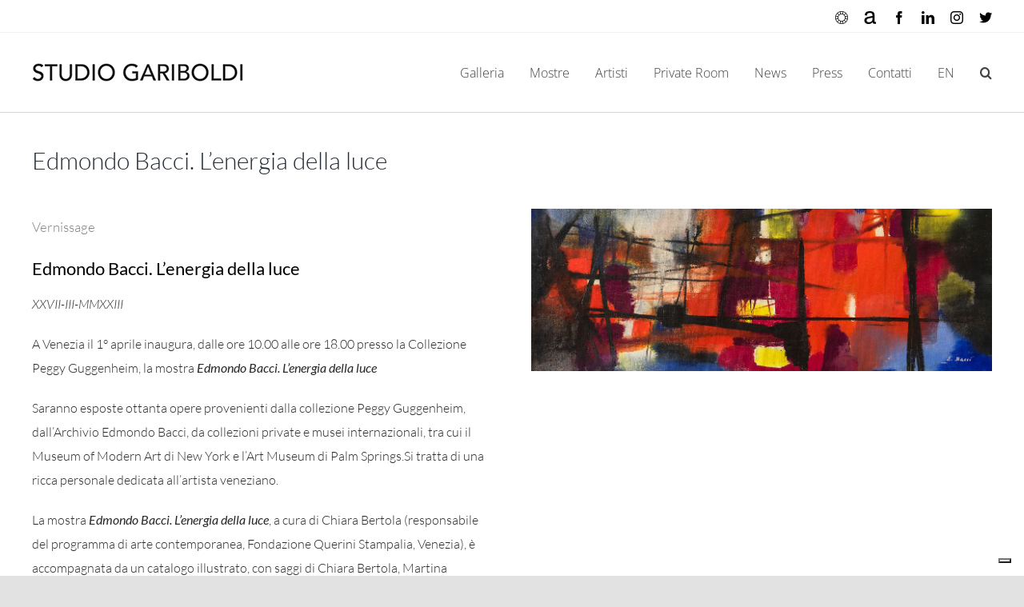

--- FILE ---
content_type: text/html; charset=UTF-8
request_url: https://studiogariboldi.com/news/edmondo-bacci-lenergia-della-luce/
body_size: 15988
content:
<!DOCTYPE html>
<html class="avada-html-layout-wide avada-html-header-position-top avada-is-100-percent-template" lang="it-IT" prefix="og: http://ogp.me/ns# fb: http://ogp.me/ns/fb#">
<head>
	<meta http-equiv="X-UA-Compatible" content="IE=edge" />
	<meta http-equiv="Content-Type" content="text/html; charset=utf-8"/>
	<meta name="viewport" content="width=device-width, initial-scale=1" />
				<script type="text/javascript" class="_iub_cs_skip">
				var _iub = _iub || {};
				_iub.csConfiguration = _iub.csConfiguration || {};
				_iub.csConfiguration.siteId = "1170330";
				_iub.csConfiguration.cookiePolicyId = "52319764";
			</script>
			<script class="_iub_cs_skip" src="https://cs.iubenda.com/autoblocking/1170330.js"></script>
			<meta name='robots' content='index, follow, max-image-preview:large, max-snippet:-1, max-video-preview:-1' />

	<!-- This site is optimized with the Yoast SEO plugin v26.8 - https://yoast.com/product/yoast-seo-wordpress/ -->
	<title>Edmondo Bacci. L&#039;energia della luce | Galleria d&#039;arte Studio Gariboldi</title>
	<link rel="canonical" href="https://studiogariboldi.com/news/edmondo-bacci-lenergia-della-luce/" />
	<meta property="og:locale" content="it_IT" />
	<meta property="og:type" content="article" />
	<meta property="og:title" content="Edmondo Bacci. L&#039;energia della luce | Galleria d&#039;arte Studio Gariboldi" />
	<meta property="og:url" content="https://studiogariboldi.com/news/edmondo-bacci-lenergia-della-luce/" />
	<meta property="og:site_name" content="Studio Gariboldi" />
	<meta property="article:publisher" content="https://www.facebook.com/studiogariboldi/?tn-str=k%2aF" />
	<meta property="article:published_time" content="2023-03-27T16:11:02+00:00" />
	<meta property="article:modified_time" content="2023-03-28T13:07:19+00:00" />
	<meta property="og:image" content="https://studiogariboldi.com/wp-content/uploads/2023/03/Screenshot-2023-03-27-alle-17.53.05-1024x360.png" />
	<meta property="og:image:width" content="1024" />
	<meta property="og:image:height" content="360" />
	<meta property="og:image:type" content="image/png" />
	<meta name="author" content="Linda" />
	<meta name="twitter:card" content="summary_large_image" />
	<meta name="twitter:creator" content="@StudioGariboldi" />
	<meta name="twitter:site" content="@StudioGariboldi" />
	<meta name="twitter:label1" content="Scritto da" />
	<meta name="twitter:data1" content="Linda" />
	<meta name="twitter:label2" content="Tempo di lettura stimato" />
	<meta name="twitter:data2" content="4 minuti" />
	<script type="application/ld+json" class="yoast-schema-graph">{"@context":"https://schema.org","@graph":[{"@type":"Article","@id":"https://studiogariboldi.com/news/edmondo-bacci-lenergia-della-luce/#article","isPartOf":{"@id":"https://studiogariboldi.com/news/edmondo-bacci-lenergia-della-luce/"},"author":{"name":"Linda","@id":"https://studiogariboldi.com/#/schema/person/5f386777ccd1e3403ca8d9e4b60018ce"},"headline":"Edmondo Bacci. L&#8217;energia della luce","datePublished":"2023-03-27T16:11:02+00:00","dateModified":"2023-03-28T13:07:19+00:00","mainEntityOfPage":{"@id":"https://studiogariboldi.com/news/edmondo-bacci-lenergia-della-luce/"},"wordCount":1490,"commentCount":0,"publisher":{"@id":"https://studiogariboldi.com/#organization"},"image":{"@id":"https://studiogariboldi.com/news/edmondo-bacci-lenergia-della-luce/#primaryimage"},"thumbnailUrl":"https://studiogariboldi.com/wp-content/uploads/2023/03/Screenshot-2023-03-27-alle-17.53.05.png","articleSection":["Events","News"],"inLanguage":"it-IT","potentialAction":[{"@type":"CommentAction","name":"Comment","target":["https://studiogariboldi.com/news/edmondo-bacci-lenergia-della-luce/#respond"]}]},{"@type":"WebPage","@id":"https://studiogariboldi.com/news/edmondo-bacci-lenergia-della-luce/","url":"https://studiogariboldi.com/news/edmondo-bacci-lenergia-della-luce/","name":"Edmondo Bacci. L'energia della luce | Galleria d'arte Studio Gariboldi","isPartOf":{"@id":"https://studiogariboldi.com/#website"},"primaryImageOfPage":{"@id":"https://studiogariboldi.com/news/edmondo-bacci-lenergia-della-luce/#primaryimage"},"image":{"@id":"https://studiogariboldi.com/news/edmondo-bacci-lenergia-della-luce/#primaryimage"},"thumbnailUrl":"https://studiogariboldi.com/wp-content/uploads/2023/03/Screenshot-2023-03-27-alle-17.53.05.png","datePublished":"2023-03-27T16:11:02+00:00","dateModified":"2023-03-28T13:07:19+00:00","breadcrumb":{"@id":"https://studiogariboldi.com/news/edmondo-bacci-lenergia-della-luce/#breadcrumb"},"inLanguage":"it-IT","potentialAction":[{"@type":"ReadAction","target":["https://studiogariboldi.com/news/edmondo-bacci-lenergia-della-luce/"]}]},{"@type":"ImageObject","inLanguage":"it-IT","@id":"https://studiogariboldi.com/news/edmondo-bacci-lenergia-della-luce/#primaryimage","url":"https://studiogariboldi.com/wp-content/uploads/2023/03/Screenshot-2023-03-27-alle-17.53.05.png","contentUrl":"https://studiogariboldi.com/wp-content/uploads/2023/03/Screenshot-2023-03-27-alle-17.53.05.png","width":2370,"height":834},{"@type":"BreadcrumbList","@id":"https://studiogariboldi.com/news/edmondo-bacci-lenergia-della-luce/#breadcrumb","itemListElement":[{"@type":"ListItem","position":1,"name":"Home","item":"https://studiogariboldi.com/"},{"@type":"ListItem","position":2,"name":"Edmondo Bacci. L&#8217;energia della luce"}]},{"@type":"WebSite","@id":"https://studiogariboldi.com/#website","url":"https://studiogariboldi.com/","name":"Studio Gariboldi","description":"","publisher":{"@id":"https://studiogariboldi.com/#organization"},"potentialAction":[{"@type":"SearchAction","target":{"@type":"EntryPoint","urlTemplate":"https://studiogariboldi.com/?s={search_term_string}"},"query-input":{"@type":"PropertyValueSpecification","valueRequired":true,"valueName":"search_term_string"}}],"inLanguage":"it-IT"},{"@type":"Organization","@id":"https://studiogariboldi.com/#organization","name":"Studio Gariboldi","url":"https://studiogariboldi.com/","logo":{"@type":"ImageObject","inLanguage":"it-IT","@id":"https://studiogariboldi.com/#/schema/logo/image/","url":"https://studiogariboldi.com/wp-content/uploads/2021/10/gariboldi_logo_vettoriale-copia-e1634736785889.png","contentUrl":"https://studiogariboldi.com/wp-content/uploads/2021/10/gariboldi_logo_vettoriale-copia-e1634736785889.png","width":400,"height":400,"caption":"Studio Gariboldi"},"image":{"@id":"https://studiogariboldi.com/#/schema/logo/image/"},"sameAs":["https://www.facebook.com/studiogariboldi/?tn-str=k*F","https://x.com/StudioGariboldi","https://www.instagram.com/studiogariboldi/","https://www.linkedin.com/in/studio-gariboldi-ab3824245/"]},{"@type":"Person","@id":"https://studiogariboldi.com/#/schema/person/5f386777ccd1e3403ca8d9e4b60018ce","name":"Linda","image":{"@type":"ImageObject","inLanguage":"it-IT","@id":"https://studiogariboldi.com/#/schema/person/image/","url":"https://secure.gravatar.com/avatar/59fea58337ad74cd9d47b9fbd11b35d69ab69d76fb9a584efe1d4fa8182db39f?s=96&d=mm&r=g","contentUrl":"https://secure.gravatar.com/avatar/59fea58337ad74cd9d47b9fbd11b35d69ab69d76fb9a584efe1d4fa8182db39f?s=96&d=mm&r=g","caption":"Linda"}}]}</script>
	<!-- / Yoast SEO plugin. -->


<link rel='dns-prefetch' href='//cdn.iubenda.com' />
<link rel='dns-prefetch' href='//www.googletagmanager.com' />
<link rel="alternate" type="application/rss+xml" title="Studio Gariboldi &raquo; Feed" href="https://studiogariboldi.com/feed/" />
<link rel="alternate" type="application/rss+xml" title="Studio Gariboldi &raquo; Feed dei commenti" href="https://studiogariboldi.com/comments/feed/" />
					<link rel="shortcut icon" href="https://studiogariboldi.com/wp-content/uploads/2021/10/gariboldi_logo_vettoriale-copia-e1634736785889.png" type="image/x-icon" />
		
		
		
				<link rel="alternate" type="application/rss+xml" title="Studio Gariboldi &raquo; Edmondo Bacci. L&#8217;energia della luce Feed dei commenti" href="https://studiogariboldi.com/news/edmondo-bacci-lenergia-della-luce/feed/" />
<link rel="alternate" title="oEmbed (JSON)" type="application/json+oembed" href="https://studiogariboldi.com/wp-json/oembed/1.0/embed?url=https%3A%2F%2Fstudiogariboldi.com%2Fnews%2Fedmondo-bacci-lenergia-della-luce%2F" />
<link rel="alternate" title="oEmbed (XML)" type="text/xml+oembed" href="https://studiogariboldi.com/wp-json/oembed/1.0/embed?url=https%3A%2F%2Fstudiogariboldi.com%2Fnews%2Fedmondo-bacci-lenergia-della-luce%2F&#038;format=xml" />
					<meta name="description" content="Vernissage Edmondo Bacci. L&#039;energia della luce  XXVII-III-MMXXIII

A Venezia il 1° aprile inaugura, dalle ore 10.00 alle ore 18.00 presso la Collezione Peggy Guggenheim, la mostra Edmondo Bacci. L&#039;energia della luce

Saranno esposte ottanta opere provenienti dalla collezione Peggy Guggenheim, dall’Archivio Edmondo Bacci, da collezioni private e musei internazionali, tra cui il Museum of Modern Art di"/>
				
		<meta property="og:locale" content="it_IT"/>
		<meta property="og:type" content="article"/>
		<meta property="og:site_name" content="Studio Gariboldi"/>
		<meta property="og:title" content="Edmondo Bacci. L&#039;energia della luce | Galleria d&#039;arte Studio Gariboldi"/>
				<meta property="og:description" content="Vernissage Edmondo Bacci. L&#039;energia della luce  XXVII-III-MMXXIII

A Venezia il 1° aprile inaugura, dalle ore 10.00 alle ore 18.00 presso la Collezione Peggy Guggenheim, la mostra Edmondo Bacci. L&#039;energia della luce

Saranno esposte ottanta opere provenienti dalla collezione Peggy Guggenheim, dall’Archivio Edmondo Bacci, da collezioni private e musei internazionali, tra cui il Museum of Modern Art di"/>
				<meta property="og:url" content="https://studiogariboldi.com/news/edmondo-bacci-lenergia-della-luce/"/>
										<meta property="article:published_time" content="2023-03-27T16:11:02+01:00"/>
							<meta property="article:modified_time" content="2023-03-28T13:07:19+01:00"/>
								<meta name="author" content="Linda"/>
								<meta property="og:image" content="https://studiogariboldi.com/wp-content/uploads/2023/03/Screenshot-2023-03-27-alle-17.53.05.png"/>
		<meta property="og:image:width" content="2370"/>
		<meta property="og:image:height" content="834"/>
		<meta property="og:image:type" content="image/png"/>
				<style id='wp-img-auto-sizes-contain-inline-css' type='text/css'>
img:is([sizes=auto i],[sizes^="auto," i]){contain-intrinsic-size:3000px 1500px}
/*# sourceURL=wp-img-auto-sizes-contain-inline-css */
</style>
<link rel='stylesheet' id='sbi_styles-css' href='https://studiogariboldi.com/wp-content/plugins/instagram-feed-pro/css/sbi-styles.min.css?ver=6.8.1' type='text/css' media='all' />
<style id='wp-emoji-styles-inline-css' type='text/css'>

	img.wp-smiley, img.emoji {
		display: inline !important;
		border: none !important;
		box-shadow: none !important;
		height: 1em !important;
		width: 1em !important;
		margin: 0 0.07em !important;
		vertical-align: -0.1em !important;
		background: none !important;
		padding: 0 !important;
	}
/*# sourceURL=wp-emoji-styles-inline-css */
</style>
<style id='wp-block-library-inline-css' type='text/css'>
:root{--wp-block-synced-color:#7a00df;--wp-block-synced-color--rgb:122,0,223;--wp-bound-block-color:var(--wp-block-synced-color);--wp-editor-canvas-background:#ddd;--wp-admin-theme-color:#007cba;--wp-admin-theme-color--rgb:0,124,186;--wp-admin-theme-color-darker-10:#006ba1;--wp-admin-theme-color-darker-10--rgb:0,107,160.5;--wp-admin-theme-color-darker-20:#005a87;--wp-admin-theme-color-darker-20--rgb:0,90,135;--wp-admin-border-width-focus:2px}@media (min-resolution:192dpi){:root{--wp-admin-border-width-focus:1.5px}}.wp-element-button{cursor:pointer}:root .has-very-light-gray-background-color{background-color:#eee}:root .has-very-dark-gray-background-color{background-color:#313131}:root .has-very-light-gray-color{color:#eee}:root .has-very-dark-gray-color{color:#313131}:root .has-vivid-green-cyan-to-vivid-cyan-blue-gradient-background{background:linear-gradient(135deg,#00d084,#0693e3)}:root .has-purple-crush-gradient-background{background:linear-gradient(135deg,#34e2e4,#4721fb 50%,#ab1dfe)}:root .has-hazy-dawn-gradient-background{background:linear-gradient(135deg,#faaca8,#dad0ec)}:root .has-subdued-olive-gradient-background{background:linear-gradient(135deg,#fafae1,#67a671)}:root .has-atomic-cream-gradient-background{background:linear-gradient(135deg,#fdd79a,#004a59)}:root .has-nightshade-gradient-background{background:linear-gradient(135deg,#330968,#31cdcf)}:root .has-midnight-gradient-background{background:linear-gradient(135deg,#020381,#2874fc)}:root{--wp--preset--font-size--normal:16px;--wp--preset--font-size--huge:42px}.has-regular-font-size{font-size:1em}.has-larger-font-size{font-size:2.625em}.has-normal-font-size{font-size:var(--wp--preset--font-size--normal)}.has-huge-font-size{font-size:var(--wp--preset--font-size--huge)}.has-text-align-center{text-align:center}.has-text-align-left{text-align:left}.has-text-align-right{text-align:right}.has-fit-text{white-space:nowrap!important}#end-resizable-editor-section{display:none}.aligncenter{clear:both}.items-justified-left{justify-content:flex-start}.items-justified-center{justify-content:center}.items-justified-right{justify-content:flex-end}.items-justified-space-between{justify-content:space-between}.screen-reader-text{border:0;clip-path:inset(50%);height:1px;margin:-1px;overflow:hidden;padding:0;position:absolute;width:1px;word-wrap:normal!important}.screen-reader-text:focus{background-color:#ddd;clip-path:none;color:#444;display:block;font-size:1em;height:auto;left:5px;line-height:normal;padding:15px 23px 14px;text-decoration:none;top:5px;width:auto;z-index:100000}html :where(.has-border-color){border-style:solid}html :where([style*=border-top-color]){border-top-style:solid}html :where([style*=border-right-color]){border-right-style:solid}html :where([style*=border-bottom-color]){border-bottom-style:solid}html :where([style*=border-left-color]){border-left-style:solid}html :where([style*=border-width]){border-style:solid}html :where([style*=border-top-width]){border-top-style:solid}html :where([style*=border-right-width]){border-right-style:solid}html :where([style*=border-bottom-width]){border-bottom-style:solid}html :where([style*=border-left-width]){border-left-style:solid}html :where(img[class*=wp-image-]){height:auto;max-width:100%}:where(figure){margin:0 0 1em}html :where(.is-position-sticky){--wp-admin--admin-bar--position-offset:var(--wp-admin--admin-bar--height,0px)}@media screen and (max-width:600px){html :where(.is-position-sticky){--wp-admin--admin-bar--position-offset:0px}}

/*# sourceURL=wp-block-library-inline-css */
</style><style id='global-styles-inline-css' type='text/css'>
:root{--wp--preset--aspect-ratio--square: 1;--wp--preset--aspect-ratio--4-3: 4/3;--wp--preset--aspect-ratio--3-4: 3/4;--wp--preset--aspect-ratio--3-2: 3/2;--wp--preset--aspect-ratio--2-3: 2/3;--wp--preset--aspect-ratio--16-9: 16/9;--wp--preset--aspect-ratio--9-16: 9/16;--wp--preset--color--black: #000000;--wp--preset--color--cyan-bluish-gray: #abb8c3;--wp--preset--color--white: #ffffff;--wp--preset--color--pale-pink: #f78da7;--wp--preset--color--vivid-red: #cf2e2e;--wp--preset--color--luminous-vivid-orange: #ff6900;--wp--preset--color--luminous-vivid-amber: #fcb900;--wp--preset--color--light-green-cyan: #7bdcb5;--wp--preset--color--vivid-green-cyan: #00d084;--wp--preset--color--pale-cyan-blue: #8ed1fc;--wp--preset--color--vivid-cyan-blue: #0693e3;--wp--preset--color--vivid-purple: #9b51e0;--wp--preset--color--awb-color-1: #ffffff;--wp--preset--color--awb-color-2: #f9f9fb;--wp--preset--color--awb-color-3: #e2e2e2;--wp--preset--color--awb-color-4: #828282;--wp--preset--color--awb-color-5: #47804d;--wp--preset--color--awb-color-6: #4a4e57;--wp--preset--color--awb-color-7: #ee0000;--wp--preset--color--awb-color-8: #212934;--wp--preset--color--awb-color-custom-10: #65bc7b;--wp--preset--color--awb-color-custom-11: #f2f3f5;--wp--preset--color--awb-color-custom-12: #000000;--wp--preset--color--awb-color-custom-13: rgba(242,243,245,0.7);--wp--preset--color--awb-color-custom-14: rgba(255,255,255,0.8);--wp--preset--color--awb-color-custom-15: #333333;--wp--preset--color--awb-color-custom-16: #26303e;--wp--preset--color--awb-color-custom-17: #1d242d;--wp--preset--color--awb-color-custom-18: #9ea0a4;--wp--preset--gradient--vivid-cyan-blue-to-vivid-purple: linear-gradient(135deg,rgb(6,147,227) 0%,rgb(155,81,224) 100%);--wp--preset--gradient--light-green-cyan-to-vivid-green-cyan: linear-gradient(135deg,rgb(122,220,180) 0%,rgb(0,208,130) 100%);--wp--preset--gradient--luminous-vivid-amber-to-luminous-vivid-orange: linear-gradient(135deg,rgb(252,185,0) 0%,rgb(255,105,0) 100%);--wp--preset--gradient--luminous-vivid-orange-to-vivid-red: linear-gradient(135deg,rgb(255,105,0) 0%,rgb(207,46,46) 100%);--wp--preset--gradient--very-light-gray-to-cyan-bluish-gray: linear-gradient(135deg,rgb(238,238,238) 0%,rgb(169,184,195) 100%);--wp--preset--gradient--cool-to-warm-spectrum: linear-gradient(135deg,rgb(74,234,220) 0%,rgb(151,120,209) 20%,rgb(207,42,186) 40%,rgb(238,44,130) 60%,rgb(251,105,98) 80%,rgb(254,248,76) 100%);--wp--preset--gradient--blush-light-purple: linear-gradient(135deg,rgb(255,206,236) 0%,rgb(152,150,240) 100%);--wp--preset--gradient--blush-bordeaux: linear-gradient(135deg,rgb(254,205,165) 0%,rgb(254,45,45) 50%,rgb(107,0,62) 100%);--wp--preset--gradient--luminous-dusk: linear-gradient(135deg,rgb(255,203,112) 0%,rgb(199,81,192) 50%,rgb(65,88,208) 100%);--wp--preset--gradient--pale-ocean: linear-gradient(135deg,rgb(255,245,203) 0%,rgb(182,227,212) 50%,rgb(51,167,181) 100%);--wp--preset--gradient--electric-grass: linear-gradient(135deg,rgb(202,248,128) 0%,rgb(113,206,126) 100%);--wp--preset--gradient--midnight: linear-gradient(135deg,rgb(2,3,129) 0%,rgb(40,116,252) 100%);--wp--preset--font-size--small: 12px;--wp--preset--font-size--medium: 20px;--wp--preset--font-size--large: 24px;--wp--preset--font-size--x-large: 42px;--wp--preset--font-size--normal: 16px;--wp--preset--font-size--xlarge: 32px;--wp--preset--font-size--huge: 48px;--wp--preset--spacing--20: 0.44rem;--wp--preset--spacing--30: 0.67rem;--wp--preset--spacing--40: 1rem;--wp--preset--spacing--50: 1.5rem;--wp--preset--spacing--60: 2.25rem;--wp--preset--spacing--70: 3.38rem;--wp--preset--spacing--80: 5.06rem;--wp--preset--shadow--natural: 6px 6px 9px rgba(0, 0, 0, 0.2);--wp--preset--shadow--deep: 12px 12px 50px rgba(0, 0, 0, 0.4);--wp--preset--shadow--sharp: 6px 6px 0px rgba(0, 0, 0, 0.2);--wp--preset--shadow--outlined: 6px 6px 0px -3px rgb(255, 255, 255), 6px 6px rgb(0, 0, 0);--wp--preset--shadow--crisp: 6px 6px 0px rgb(0, 0, 0);}:where(.is-layout-flex){gap: 0.5em;}:where(.is-layout-grid){gap: 0.5em;}body .is-layout-flex{display: flex;}.is-layout-flex{flex-wrap: wrap;align-items: center;}.is-layout-flex > :is(*, div){margin: 0;}body .is-layout-grid{display: grid;}.is-layout-grid > :is(*, div){margin: 0;}:where(.wp-block-columns.is-layout-flex){gap: 2em;}:where(.wp-block-columns.is-layout-grid){gap: 2em;}:where(.wp-block-post-template.is-layout-flex){gap: 1.25em;}:where(.wp-block-post-template.is-layout-grid){gap: 1.25em;}.has-black-color{color: var(--wp--preset--color--black) !important;}.has-cyan-bluish-gray-color{color: var(--wp--preset--color--cyan-bluish-gray) !important;}.has-white-color{color: var(--wp--preset--color--white) !important;}.has-pale-pink-color{color: var(--wp--preset--color--pale-pink) !important;}.has-vivid-red-color{color: var(--wp--preset--color--vivid-red) !important;}.has-luminous-vivid-orange-color{color: var(--wp--preset--color--luminous-vivid-orange) !important;}.has-luminous-vivid-amber-color{color: var(--wp--preset--color--luminous-vivid-amber) !important;}.has-light-green-cyan-color{color: var(--wp--preset--color--light-green-cyan) !important;}.has-vivid-green-cyan-color{color: var(--wp--preset--color--vivid-green-cyan) !important;}.has-pale-cyan-blue-color{color: var(--wp--preset--color--pale-cyan-blue) !important;}.has-vivid-cyan-blue-color{color: var(--wp--preset--color--vivid-cyan-blue) !important;}.has-vivid-purple-color{color: var(--wp--preset--color--vivid-purple) !important;}.has-black-background-color{background-color: var(--wp--preset--color--black) !important;}.has-cyan-bluish-gray-background-color{background-color: var(--wp--preset--color--cyan-bluish-gray) !important;}.has-white-background-color{background-color: var(--wp--preset--color--white) !important;}.has-pale-pink-background-color{background-color: var(--wp--preset--color--pale-pink) !important;}.has-vivid-red-background-color{background-color: var(--wp--preset--color--vivid-red) !important;}.has-luminous-vivid-orange-background-color{background-color: var(--wp--preset--color--luminous-vivid-orange) !important;}.has-luminous-vivid-amber-background-color{background-color: var(--wp--preset--color--luminous-vivid-amber) !important;}.has-light-green-cyan-background-color{background-color: var(--wp--preset--color--light-green-cyan) !important;}.has-vivid-green-cyan-background-color{background-color: var(--wp--preset--color--vivid-green-cyan) !important;}.has-pale-cyan-blue-background-color{background-color: var(--wp--preset--color--pale-cyan-blue) !important;}.has-vivid-cyan-blue-background-color{background-color: var(--wp--preset--color--vivid-cyan-blue) !important;}.has-vivid-purple-background-color{background-color: var(--wp--preset--color--vivid-purple) !important;}.has-black-border-color{border-color: var(--wp--preset--color--black) !important;}.has-cyan-bluish-gray-border-color{border-color: var(--wp--preset--color--cyan-bluish-gray) !important;}.has-white-border-color{border-color: var(--wp--preset--color--white) !important;}.has-pale-pink-border-color{border-color: var(--wp--preset--color--pale-pink) !important;}.has-vivid-red-border-color{border-color: var(--wp--preset--color--vivid-red) !important;}.has-luminous-vivid-orange-border-color{border-color: var(--wp--preset--color--luminous-vivid-orange) !important;}.has-luminous-vivid-amber-border-color{border-color: var(--wp--preset--color--luminous-vivid-amber) !important;}.has-light-green-cyan-border-color{border-color: var(--wp--preset--color--light-green-cyan) !important;}.has-vivid-green-cyan-border-color{border-color: var(--wp--preset--color--vivid-green-cyan) !important;}.has-pale-cyan-blue-border-color{border-color: var(--wp--preset--color--pale-cyan-blue) !important;}.has-vivid-cyan-blue-border-color{border-color: var(--wp--preset--color--vivid-cyan-blue) !important;}.has-vivid-purple-border-color{border-color: var(--wp--preset--color--vivid-purple) !important;}.has-vivid-cyan-blue-to-vivid-purple-gradient-background{background: var(--wp--preset--gradient--vivid-cyan-blue-to-vivid-purple) !important;}.has-light-green-cyan-to-vivid-green-cyan-gradient-background{background: var(--wp--preset--gradient--light-green-cyan-to-vivid-green-cyan) !important;}.has-luminous-vivid-amber-to-luminous-vivid-orange-gradient-background{background: var(--wp--preset--gradient--luminous-vivid-amber-to-luminous-vivid-orange) !important;}.has-luminous-vivid-orange-to-vivid-red-gradient-background{background: var(--wp--preset--gradient--luminous-vivid-orange-to-vivid-red) !important;}.has-very-light-gray-to-cyan-bluish-gray-gradient-background{background: var(--wp--preset--gradient--very-light-gray-to-cyan-bluish-gray) !important;}.has-cool-to-warm-spectrum-gradient-background{background: var(--wp--preset--gradient--cool-to-warm-spectrum) !important;}.has-blush-light-purple-gradient-background{background: var(--wp--preset--gradient--blush-light-purple) !important;}.has-blush-bordeaux-gradient-background{background: var(--wp--preset--gradient--blush-bordeaux) !important;}.has-luminous-dusk-gradient-background{background: var(--wp--preset--gradient--luminous-dusk) !important;}.has-pale-ocean-gradient-background{background: var(--wp--preset--gradient--pale-ocean) !important;}.has-electric-grass-gradient-background{background: var(--wp--preset--gradient--electric-grass) !important;}.has-midnight-gradient-background{background: var(--wp--preset--gradient--midnight) !important;}.has-small-font-size{font-size: var(--wp--preset--font-size--small) !important;}.has-medium-font-size{font-size: var(--wp--preset--font-size--medium) !important;}.has-large-font-size{font-size: var(--wp--preset--font-size--large) !important;}.has-x-large-font-size{font-size: var(--wp--preset--font-size--x-large) !important;}
/*# sourceURL=global-styles-inline-css */
</style>

<style id='classic-theme-styles-inline-css' type='text/css'>
/*! This file is auto-generated */
.wp-block-button__link{color:#fff;background-color:#32373c;border-radius:9999px;box-shadow:none;text-decoration:none;padding:calc(.667em + 2px) calc(1.333em + 2px);font-size:1.125em}.wp-block-file__button{background:#32373c;color:#fff;text-decoration:none}
/*# sourceURL=/wp-includes/css/classic-themes.min.css */
</style>
<link rel='stylesheet' id='hide-admin-bar-based-on-user-roles-css' href='https://studiogariboldi.com/wp-content/plugins/hide-admin-bar-based-on-user-roles/public/css/hide-admin-bar-based-on-user-roles-public.css?ver=6.0.4' type='text/css' media='all' />
<link rel='stylesheet' id='child-style-css' href='https://studiogariboldi.com/wp-content/themes/Avada-Child-Theme/style.css?ver=6.9' type='text/css' media='all' />
<link rel='stylesheet' id='fusion-dynamic-css-css' href='https://studiogariboldi.com/wp-content/uploads/fusion-styles/db2edab9b236fabae0f775e055fc8d1c.min.css?ver=3.13.3' type='text/css' media='all' />

<script  type="text/javascript" class=" _iub_cs_skip" type="text/javascript" id="iubenda-head-inline-scripts-0">
/* <![CDATA[ */
var _iub = _iub || [];
_iub.csConfiguration = {"askConsentAtCookiePolicyUpdate":true,"enableFadp":true,"enableLgpd":true,"enableUspr":true,"fadpApplies":true,"floatingPreferencesButtonDisplay":"bottom-right","perPurposeConsent":true,"siteId":1170330,"usprApplies":true,"whitelabel":false,"cookiePolicyId":52319764,"banner":{"acceptButtonCaptionColor":"#FFFFFF","acceptButtonColor":"#0073CE","acceptButtonDisplay":true,"backgroundColor":"#FFFFFF","closeButtonDisplay":false,"customizeButtonCaptionColor":"#4D4D4D","customizeButtonColor":"#DADADA","customizeButtonDisplay":true,"explicitWithdrawal":true,"listPurposes":true,"position":"float-top-center","rejectButtonCaptionColor":"#FFFFFF","rejectButtonColor":"#0073CE","rejectButtonDisplay":true,"textColor":"#000000"}};
_iub.csLangConfiguration = {"it":{"cookiePolicyId":52319764},"en":{"cookiePolicyId":69999720}};

//# sourceURL=iubenda-head-inline-scripts-0
/* ]]> */
</script>
<script  type="text/javascript" class=" _iub_cs_skip" type="text/javascript" src="//cdn.iubenda.com/cs/gpp/stub.js?ver=3.12.4" id="iubenda-head-scripts-1-js"></script>
<script  type="text/javascript" charset="UTF-8" async="" class=" _iub_cs_skip" type="text/javascript" src="//cdn.iubenda.com/cs/iubenda_cs.js?ver=3.12.4" id="iubenda-head-scripts-2-js"></script>
<script type="text/javascript" src="https://studiogariboldi.com/wp-includes/js/jquery/jquery.min.js?ver=3.7.1" id="jquery-core-js"></script>
<script type="text/javascript" src="https://studiogariboldi.com/wp-includes/js/jquery/jquery-migrate.min.js?ver=3.4.1" id="jquery-migrate-js"></script>
<script type="text/javascript" src="https://studiogariboldi.com/wp-content/plugins/hide-admin-bar-based-on-user-roles/public/js/hide-admin-bar-based-on-user-roles-public.js?ver=6.0.4" id="hide-admin-bar-based-on-user-roles-js"></script>

<!-- Snippet del tag Google (gtag.js) aggiunto da Site Kit -->
<!-- Snippet Google Analytics aggiunto da Site Kit -->
<script type="text/javascript" src="https://www.googletagmanager.com/gtag/js?id=GT-WRGDLQF" id="google_gtagjs-js" async></script>
<script type="text/javascript" id="google_gtagjs-js-after">
/* <![CDATA[ */
window.dataLayer = window.dataLayer || [];function gtag(){dataLayer.push(arguments);}
gtag("set","linker",{"domains":["studiogariboldi.com"]});
gtag("js", new Date());
gtag("set", "developer_id.dZTNiMT", true);
gtag("config", "GT-WRGDLQF");
//# sourceURL=google_gtagjs-js-after
/* ]]> */
</script>
<link rel="https://api.w.org/" href="https://studiogariboldi.com/wp-json/" /><link rel="alternate" title="JSON" type="application/json" href="https://studiogariboldi.com/wp-json/wp/v2/posts/5573" /><link rel="EditURI" type="application/rsd+xml" title="RSD" href="https://studiogariboldi.com/xmlrpc.php?rsd" />
<meta name="generator" content="WordPress 6.9" />
<link rel='shortlink' href='https://studiogariboldi.com/?p=5573' />
<meta name="generator" content="Site Kit by Google 1.170.0" /><script>
	function expand(param) {
		param.style.display = (param.style.display == "none") ? "block" : "none";
	}
	function read_toggle(id, more, less) {
		el = document.getElementById("readlink" + id);
		el.innerHTML = (el.innerHTML == more) ? less : more;
		expand(document.getElementById("read" + id));
	}
	</script><link rel="preload" href="https://studiogariboldi.com/wp-content/themes/Avada/includes/lib/assets/fonts/icomoon/awb-icons.woff" as="font" type="font/woff" crossorigin><link rel="preload" href="//studiogariboldi.com/wp-content/themes/Avada/includes/lib/assets/fonts/fontawesome/webfonts/fa-brands-400.woff2" as="font" type="font/woff2" crossorigin><link rel="preload" href="//studiogariboldi.com/wp-content/themes/Avada/includes/lib/assets/fonts/fontawesome/webfonts/fa-regular-400.woff2" as="font" type="font/woff2" crossorigin><link rel="preload" href="//studiogariboldi.com/wp-content/themes/Avada/includes/lib/assets/fonts/fontawesome/webfonts/fa-solid-900.woff2" as="font" type="font/woff2" crossorigin><style type="text/css" id="css-fb-visibility">@media screen and (max-width: 640px){.fusion-no-small-visibility{display:none !important;}body .sm-text-align-center{text-align:center !important;}body .sm-text-align-left{text-align:left !important;}body .sm-text-align-right{text-align:right !important;}body .sm-flex-align-center{justify-content:center !important;}body .sm-flex-align-flex-start{justify-content:flex-start !important;}body .sm-flex-align-flex-end{justify-content:flex-end !important;}body .sm-mx-auto{margin-left:auto !important;margin-right:auto !important;}body .sm-ml-auto{margin-left:auto !important;}body .sm-mr-auto{margin-right:auto !important;}body .fusion-absolute-position-small{position:absolute;top:auto;width:100%;}.awb-sticky.awb-sticky-small{ position: sticky; top: var(--awb-sticky-offset,0); }}@media screen and (min-width: 641px) and (max-width: 1024px){.fusion-no-medium-visibility{display:none !important;}body .md-text-align-center{text-align:center !important;}body .md-text-align-left{text-align:left !important;}body .md-text-align-right{text-align:right !important;}body .md-flex-align-center{justify-content:center !important;}body .md-flex-align-flex-start{justify-content:flex-start !important;}body .md-flex-align-flex-end{justify-content:flex-end !important;}body .md-mx-auto{margin-left:auto !important;margin-right:auto !important;}body .md-ml-auto{margin-left:auto !important;}body .md-mr-auto{margin-right:auto !important;}body .fusion-absolute-position-medium{position:absolute;top:auto;width:100%;}.awb-sticky.awb-sticky-medium{ position: sticky; top: var(--awb-sticky-offset,0); }}@media screen and (min-width: 1025px){.fusion-no-large-visibility{display:none !important;}body .lg-text-align-center{text-align:center !important;}body .lg-text-align-left{text-align:left !important;}body .lg-text-align-right{text-align:right !important;}body .lg-flex-align-center{justify-content:center !important;}body .lg-flex-align-flex-start{justify-content:flex-start !important;}body .lg-flex-align-flex-end{justify-content:flex-end !important;}body .lg-mx-auto{margin-left:auto !important;margin-right:auto !important;}body .lg-ml-auto{margin-left:auto !important;}body .lg-mr-auto{margin-right:auto !important;}body .fusion-absolute-position-large{position:absolute;top:auto;width:100%;}.awb-sticky.awb-sticky-large{ position: sticky; top: var(--awb-sticky-offset,0); }}</style><script>setTimeout(() => {
	if (jQuery('#menu-item-2812').length) {
		var new_url_en=jQuery('#menu-item-2812 a').attr('href')+"?t="+Date.now();
		jQuery('#menu-item-2812 a').attr('href',new_url_en);
	}
	if (jQuery('#menu-item-2813').length) {
		var new_url_en=jQuery('#menu-item-2813 a').attr('href')+"?t="+Date.now();
		jQuery('#menu-item-2813 a').attr('href',new_url_en);
	}
}, 500);</script><style class="wpcode-css-snippet">#ih-login-form {
    margin-left: auto;
	margin-right:auto;
    max-width: 400px;
}

#ih-login-form .login-submit input {
	    --button_margin-top: 0px;
    --button_margin-right: 0px;
    --button_margin-bottom: 0px;
    --button_margin-left: 0px;
    display: inline-flex;
    justify-content: center;
    align-items: center;
    position: relative;
    text-decoration: none;
    cursor: pointer;
    box-sizing: border-box;
    font-family: var(--button_typography-font-family);
    font-weight: var(--button_typography-font-weight);
    font-style: var(--button_typography-font-style, normal);
    letter-spacing: var(--button_typography-letter-spacing);
    border-width: var(--button_border_width-top, 0) var(--button_border_width-right, 0) var(--button_border_width-bottom, 0) var(--button_border_width-left, 0);
    border-style: solid;
    border-radius: var(--button-border-radius-top-left, 0) var(--button-border-radius-top-right, 0) var(--button-border-radius-bottom-right, 0) var(--button-border-radius-bottom-left, 0);
    text-transform: var(--button_text_transform);
    transition: all .2s;
    margin: var(--button_margin-top) var(--button_margin-right) var(--button_margin-bottom) var(--button_margin-left);
	background: var(--button_gradient_top_color_hover);
    color: var(--button_accent_hover_color, var(--button_accent_color));
    border-color: var(--button_border_hover_color);
    padding-top: var(--button_padding-top, 13px);
    padding-right: var(--button_padding-right, 29px);
    padding-bottom: var(--button_padding-bottom, 13px);
    padding-left: var(--button_padding-left, 29px);
    line-height: var(--button_line_height, 1);
    font-size: var(--button_font_size, 14px);
}

#ih-login-form .login-submit input:hover {
	background: var(--button_gradient_top_color);
    color: var(--button_accent_color);
    border-color: var(--button_border_color);
}

#sg_request_account a {
	text-decoration:underline;
}

#sg_request_account {
	text-align:center;
	margin-top:40px;
}
</style><style type="text/css">

*[id^='readlink'] {
 font-weight: light;
 color: #282828;
 background: #ffffff;
 padding: 0px;
 border-bottom: 1px solid #000000;
 -webkit-box-shadow: none !important;
 box-shadow: none !important;
 -webkit-transition: none !important;
}

*[id^='readlink']:hover {
 font-weight: light;
 color: #191919;
 padding: 0px;
 border-bottom: 1px solid #000000;
}

*[id^='readlink']:focus {
 outline: none;
 color: #282828;
}

</style>
		<style type="text/css" id="wp-custom-css">
			#ih-login-form {
	margin-top:50px;
}		</style>
				<script type="text/javascript">
			var doc = document.documentElement;
			doc.setAttribute( 'data-useragent', navigator.userAgent );
		</script>
		
	</head>

<body class="wp-singular post-template-default single single-post postid-5573 single-format-standard wp-theme-Avada wp-child-theme-Avada-Child-Theme fusion-image-hovers fusion-pagination-sizing fusion-button_type-flat fusion-button_span-no fusion-button_gradient-linear avada-image-rollover-circle-yes avada-image-rollover-yes avada-image-rollover-direction-left fusion-body ltr fusion-sticky-header no-tablet-sticky-header no-mobile-sticky-header no-mobile-slidingbar no-mobile-totop avada-has-rev-slider-styles fusion-disable-outline fusion-sub-menu-fade mobile-logo-pos-left layout-wide-mode avada-has-boxed-modal-shadow- layout-scroll-offset-full avada-has-zero-margin-offset-top fusion-top-header menu-text-align-center mobile-menu-design-classic fusion-show-pagination-text fusion-header-layout-v3 avada-responsive avada-footer-fx-none avada-menu-highlight-style-bar fusion-search-form-clean fusion-main-menu-search-overlay fusion-avatar-circle avada-dropdown-styles avada-blog-layout-grid avada-blog-archive-layout-grid avada-header-shadow-no avada-menu-icon-position-left avada-has-megamenu-shadow avada-has-mobile-menu-search avada-has-main-nav-search-icon avada-has-breadcrumb-mobile-hidden avada-has-titlebar-bar_and_content avada-header-top-bg-not-opaque avada-has-pagination-width_height avada-flyout-menu-direction-fade avada-ec-views-v1" data-awb-post-id="5573">
		<a class="skip-link screen-reader-text" href="#content">Salta al contenuto</a>

	<div id="boxed-wrapper">
		
		<div id="wrapper" class="fusion-wrapper">
			<div id="home" style="position:relative;top:-1px;"></div>
							
					
			<header class="fusion-header-wrapper">
				<div class="fusion-header-v3 fusion-logo-alignment fusion-logo-left fusion-sticky-menu- fusion-sticky-logo-1 fusion-mobile-logo-1  fusion-mobile-menu-design-classic">
					
<div class="fusion-secondary-header">
	<div class="fusion-row">
							<div class="fusion-alignright">
				<div class="fusion-social-links-header"><div class="fusion-social-networks"><div class="fusion-social-networks-wrapper"><a  class="awb-custom-image custom fusion-social-network-icon fusion-tooltip fusion-custom awb-icon-custom" style="position:relative;" data-placement="bottom" data-title="Ocula" data-toggle="tooltip" title="Ocula" href="https://ocula.com/art-galleries/studio-gariboldi/" target="_blank" rel="noopener noreferrer"><span class="screen-reader-text">Ocula</span><img src="https://studiogariboldi.com/wp-content/uploads/2022/11/ocula.png" style="width:auto;" alt="Ocula" /></a><a  class="awb-custom-image custom fusion-social-network-icon fusion-tooltip fusion-custom awb-icon-custom" style="position:relative;" data-placement="bottom" data-title="Artnet" data-toggle="tooltip" title="Artnet" href="https://www.artnet.com/galleries/studio-gariboldi/" target="_blank" rel="noopener noreferrer"><span class="screen-reader-text">Artnet</span><img src="https://studiogariboldi.com/wp-content/uploads/2022/02/artnet32.png" style="width:auto;" alt="Artnet" /></a><a  class="fusion-social-network-icon fusion-tooltip fusion-facebook awb-icon-facebook" style data-placement="bottom" data-title="Facebook" data-toggle="tooltip" title="Facebook" href="https://www.facebook.com/studiogariboldi/?tn-str=k*F" target="_blank" rel="noreferrer"><span class="screen-reader-text">Facebook</span></a><a  class="fusion-social-network-icon fusion-tooltip fusion-linkedin awb-icon-linkedin" style data-placement="bottom" data-title="LinkedIn" data-toggle="tooltip" title="LinkedIn" href="https://www.linkedin.com/in/studio-gariboldi-ab3824245/" target="_blank" rel="noopener noreferrer"><span class="screen-reader-text">LinkedIn</span></a><a  class="fusion-social-network-icon fusion-tooltip fusion-instagram awb-icon-instagram" style data-placement="bottom" data-title="Instagram" data-toggle="tooltip" title="Instagram" href="https://www.instagram.com/studiogariboldi/" target="_blank" rel="noopener noreferrer"><span class="screen-reader-text">Instagram</span></a><a  class="fusion-social-network-icon fusion-tooltip fa-twitter fab" style data-placement="bottom" data-title="X" data-toggle="tooltip" title="X" href="https://twitter.com/StudioGariboldi" target="_blank" rel="noopener noreferrer"><span class="screen-reader-text">X</span></a></div></div></div>			</div>
			</div>
</div>
<div class="fusion-header-sticky-height"></div>
<div class="fusion-header">
	<div class="fusion-row">
					<div class="fusion-logo" data-margin-top="31px" data-margin-bottom="31px" data-margin-left="-6px" data-margin-right="0px">
			<a class="fusion-logo-link"  href="https://studiogariboldi.com/" >

						<!-- standard logo -->
			<img src="https://studiogariboldi.com/wp-content/uploads/2021/10/LOGO-300x40-1.jpg" srcset="https://studiogariboldi.com/wp-content/uploads/2021/10/LOGO-300x40-1.jpg 1x, https://studiogariboldi.com/wp-content/uploads/2021/10/LOGO_Tavola-disegno-1-1.jpg 2x" width="278" height="37" style="max-height:37px;height:auto;" alt="Studio Gariboldi Logo" data-retina_logo_url="https://studiogariboldi.com/wp-content/uploads/2021/10/LOGO_Tavola-disegno-1-1.jpg" class="fusion-standard-logo" />

											<!-- mobile logo -->
				<img src="https://studiogariboldi.com/wp-content/uploads/2021/10/LOGO-300x40-1.jpg" srcset="https://studiogariboldi.com/wp-content/uploads/2021/10/LOGO-300x40-1.jpg 1x, https://studiogariboldi.com/wp-content/uploads/2021/10/LOGO_Tavola-disegno-1-1.jpg 2x" width="278" height="37" style="max-height:37px;height:auto;" alt="Studio Gariboldi Logo" data-retina_logo_url="https://studiogariboldi.com/wp-content/uploads/2021/10/LOGO_Tavola-disegno-1-1.jpg" class="fusion-mobile-logo" />
			
											<!-- sticky header logo -->
				<img src="https://studiogariboldi.com/wp-content/uploads/2021/10/LOGO-300x40-1.jpg" srcset="https://studiogariboldi.com/wp-content/uploads/2021/10/LOGO-300x40-1.jpg 1x, https://studiogariboldi.com/wp-content/uploads/2021/10/LOGO_Tavola-disegno-1-1.jpg 2x" width="278" height="37" style="max-height:37px;height:auto;" alt="Studio Gariboldi Logo" data-retina_logo_url="https://studiogariboldi.com/wp-content/uploads/2021/10/LOGO_Tavola-disegno-1-1.jpg" class="fusion-sticky-logo" />
					</a>
		</div>		<nav class="fusion-main-menu" aria-label="Menu Principale"><div class="fusion-overlay-search">		<form role="search" class="searchform fusion-search-form  fusion-search-form-clean" method="get" action="https://studiogariboldi.com/">
			<div class="fusion-search-form-content">

				
				<div class="fusion-search-field search-field">
					<label><span class="screen-reader-text">Cerca per:</span>
													<input type="search" value="" name="s" class="s" placeholder="Cerca..." required aria-required="true" aria-label="Cerca..."/>
											</label>
				</div>
				<div class="fusion-search-button search-button">
					<input type="submit" class="fusion-search-submit searchsubmit" aria-label="Cerca" value="&#xf002;" />
									</div>

				
			</div>


			
		</form>
		<div class="fusion-search-spacer"></div><a href="#" role="button" aria-label="Close Search" class="fusion-close-search"></a></div><ul id="menu-italiano" class="fusion-menu"><li  id="menu-item-206"  class="menu-item menu-item-type-post_type menu-item-object-page menu-item-206"  data-item-id="206"><a  href="https://studiogariboldi.com/studio-gariboldi/" class="fusion-bar-highlight"><span class="menu-text">Galleria</span></a></li><li  id="menu-item-195"  class="menu-item menu-item-type-post_type menu-item-object-page menu-item-195"  data-item-id="195"><a  href="https://studiogariboldi.com/mostre/" class="fusion-bar-highlight"><span class="menu-text">Mostre</span></a></li><li  id="menu-item-228"  class="menu-item menu-item-type-post_type menu-item-object-page menu-item-228"  data-item-id="228"><a  href="https://studiogariboldi.com/artisti/" class="fusion-bar-highlight"><span class="menu-text">Artisti</span></a></li><li  id="menu-item-2812"  class="menu-item menu-item-type-post_type menu-item-object-page menu-item-2812"  data-item-id="2812"><a  href="https://studiogariboldi.com/private-room/" class="fusion-bar-highlight"><span class="menu-text">Private Room</span></a></li><li  id="menu-item-4841"  class="menu-item menu-item-type-post_type menu-item-object-page menu-item-4841"  data-item-id="4841"><a  href="https://studiogariboldi.com/news/" class="fusion-bar-highlight"><span class="menu-text">News</span></a></li><li  id="menu-item-3454"  class="menu-item menu-item-type-post_type menu-item-object-page menu-item-3454"  data-item-id="3454"><a  href="https://studiogariboldi.com/press/" class="fusion-bar-highlight"><span class="menu-text">Press</span></a></li><li  id="menu-item-237"  class="menu-item menu-item-type-post_type menu-item-object-page menu-item-237"  data-item-id="237"><a  href="https://studiogariboldi.com/contatti/" class="fusion-bar-highlight"><span class="menu-text">Contatti</span></a></li><li  id="menu-item-1435-en"  class="lang-item lang-item-5 lang-item-en no-translation lang-item-first menu-item menu-item-type-custom menu-item-object-custom menu-item-1435-en"  data-classes="lang-item" data-item-id="1435-en"><a  href="https://studiogariboldi.com/en/home-english/" class="fusion-bar-highlight" hreflang="en-GB" lang="en-GB"><span class="menu-text">EN</span></a></li><li class="fusion-custom-menu-item fusion-main-menu-search fusion-search-overlay"><a class="fusion-main-menu-icon fusion-bar-highlight" href="#" aria-label="Cerca" data-title="Cerca" title="Cerca" role="button" aria-expanded="false"></a></li></ul></nav>
<nav class="fusion-mobile-nav-holder fusion-mobile-menu-text-align-left" aria-label="Menu Mobile Principale"></nav>

		
<div class="fusion-clearfix"></div>
<div class="fusion-mobile-menu-search">
			<form role="search" class="searchform fusion-search-form  fusion-search-form-clean" method="get" action="https://studiogariboldi.com/">
			<div class="fusion-search-form-content">

				
				<div class="fusion-search-field search-field">
					<label><span class="screen-reader-text">Cerca per:</span>
													<input type="search" value="" name="s" class="s" placeholder="Cerca..." required aria-required="true" aria-label="Cerca..."/>
											</label>
				</div>
				<div class="fusion-search-button search-button">
					<input type="submit" class="fusion-search-submit searchsubmit" aria-label="Cerca" value="&#xf002;" />
									</div>

				
			</div>


			
		</form>
		</div>
			</div>
</div>
				</div>
				<div class="fusion-clearfix"></div>
			</header>
								
							<div id="sliders-container" class="fusion-slider-visibility">
					</div>
				
					
							
			<section class="avada-page-titlebar-wrapper" aria-label="Barra Titolo Pagina">
	<div class="fusion-page-title-bar fusion-page-title-bar-breadcrumbs fusion-page-title-bar-left">
		<div class="fusion-page-title-row">
			<div class="fusion-page-title-wrapper">
				<div class="fusion-page-title-captions">

																							<h1 class="entry-title">Edmondo Bacci. L&#8217;energia della luce</h1>

											
					
				</div>

													
			</div>
		</div>
	</div>
</section>

						<main id="main" class="clearfix width-100">
				<div class="fusion-row" style="max-width:100%;">

<section id="content" style="width: 100%;">
									<div id="post-5573" class="post-5573 post type-post status-publish format-standard has-post-thumbnail hentry category-events category-news">

				<div class="post-content">
					<div class="fusion-fullwidth fullwidth-box fusion-builder-row-1 fusion-flex-container has-pattern-background has-mask-background nonhundred-percent-fullwidth non-hundred-percent-height-scrolling" style="--awb-border-radius-top-left:0px;--awb-border-radius-top-right:0px;--awb-border-radius-bottom-right:0px;--awb-border-radius-bottom-left:0px;--awb-flex-wrap:wrap;" ><div class="fusion-builder-row fusion-row fusion-flex-align-items-flex-start fusion-flex-content-wrap" style="max-width:1248px;margin-left: calc(-4% / 2 );margin-right: calc(-4% / 2 );"><div class="fusion-layout-column fusion_builder_column fusion-builder-column-0 fusion_builder_column_1_2 1_2 fusion-flex-column" style="--awb-bg-size:cover;--awb-width-large:50%;--awb-margin-top-large:0px;--awb-spacing-right-large:3.84%;--awb-margin-bottom-large:20px;--awb-spacing-left-large:3.84%;--awb-width-medium:50%;--awb-order-medium:0;--awb-spacing-right-medium:3.84%;--awb-spacing-left-medium:3.84%;--awb-width-small:100%;--awb-order-small:0;--awb-spacing-right-small:1.92%;--awb-spacing-left-small:1.92%;"><div class="fusion-column-wrapper fusion-column-has-shadow fusion-flex-justify-content-flex-start fusion-content-layout-column"><div class="fusion-content-tb fusion-content-tb-1" style="--awb-text-color:#282828;--awb-content-alignment:left;--awb-text-transform:none;"><div class="fusion-fullwidth fullwidth-box fusion-builder-row-1-1 fusion-flex-container has-pattern-background has-mask-background nonhundred-percent-fullwidth non-hundred-percent-height-scrolling" style="--awb-border-radius-top-left:0px;--awb-border-radius-top-right:0px;--awb-border-radius-bottom-right:0px;--awb-border-radius-bottom-left:0px;--awb-padding-right:0px;--awb-padding-left:0px;--awb-flex-wrap:wrap;" ><div class="fusion-builder-row fusion-row fusion-flex-align-items-flex-start fusion-flex-content-wrap" style="max-width:1248px;margin-left: calc(-4% / 2 );margin-right: calc(-4% / 2 );"><div class="fusion-layout-column fusion_builder_column fusion-builder-column-1 fusion_builder_column_1_1 1_1 fusion-flex-column" style="--awb-bg-size:cover;--awb-width-large:100%;--awb-flex-grow:0;--awb-flex-shrink:0;--awb-margin-top-large:0px;--awb-spacing-right-large:1.92%;--awb-margin-bottom-large:20px;--awb-spacing-left-large:1.92%;--awb-width-medium:100%;--awb-order-medium:0;--awb-flex-grow-medium:0;--awb-flex-shrink-medium:0;--awb-spacing-right-medium:1.92%;--awb-spacing-left-medium:1.92%;--awb-width-small:100%;--awb-order-small:0;--awb-flex-grow-small:0;--awb-flex-shrink-small:0;--awb-spacing-right-small:1.92%;--awb-spacing-left-small:1.92%;"><div class="fusion-column-wrapper fusion-column-has-shadow fusion-flex-justify-content-flex-start fusion-content-layout-column"><div class="fusion-title title fusion-title-1 fusion-sep-none fusion-title-text fusion-title-size-six" style="--awb-text-color:var(--awb-color4);"><h6 class="fusion-title-heading title-heading-left" style="margin:0;">Vernissage</h6></div><div class="fusion-title title fusion-title-2 fusion-sep-none fusion-title-text fusion-title-size-four" style="--awb-text-color:var(--awb-custom12);"><h4 class="fusion-title-heading title-heading-left" style="margin:0;"><strong>Edmondo Bacci. L&#8217;energia della luce </strong></h4></div><div class="fusion-text fusion-text-1"><p><i>XXVII-III-MMXXIII</i></p>
<p>A Venezia il 1° aprile inaugura, dalle ore 10.00 alle ore 18.00 presso la Collezione Peggy Guggenheim, la mostra <i><strong>Edmondo Bacci. L&#8217;energia della luce</strong></i></p>
<p>Saranno esposte ottanta opere provenienti dalla collezione Peggy Guggenheim, dall’Archivio Edmondo Bacci, da collezioni private e musei internazionali, tra cui il Museum of Modern Art di New York e l’Art Museum di Palm Springs.Si tratta di una ricca personale dedicata all’artista veneziano.</p>
<p>La mostra <i><strong>Edmondo Bacci. L&#8217;energia della luce</strong></i>, a cura di Chiara Bertola (responsabile del programma di arte contemporanea, Fondazione Querini Stampalia, Venezia), è accompagnata da un catalogo illustrato, con saggi di Chiara Bertola, Martina Manganello, Barry Schwabsky, Toni Toniato, Riccardo Venturi.</p>
</div><div ><a class="fusion-button button-flat button-small button-default fusion-button-default button-1 fusion-button-default-span fusion-button-default-type" style="--button_margin-top:20px;" target="_blank" rel="noopener noreferrer" href="https://www.guggenheim-venice.it/it/mostre-eventi/mostre/edmondo-bacci/"><span class="fusion-button-text awb-button__text awb-button__text--default">INFO</span></a></div><div class="fusion-separator fusion-full-width-sep" style="align-self: center;margin-left: auto;margin-right: auto;margin-top:20px;width:100%;"><div class="fusion-separator-border sep-single sep-solid" style="--awb-height:20px;--awb-amount:20px;--awb-sep-color:var(--awb-color6);border-color:var(--awb-color6);border-top-width:1px;"></div></div></div></div></div></div>
</div></div></div><div class="fusion-layout-column fusion_builder_column fusion-builder-column-2 fusion_builder_column_1_2 1_2 fusion-flex-column" style="--awb-bg-size:cover;--awb-width-large:50%;--awb-flex-grow:0;--awb-flex-shrink:0;--awb-margin-top-large:0px;--awb-spacing-right-large:3.84%;--awb-margin-bottom-large:20px;--awb-spacing-left-large:3.84%;--awb-width-medium:50%;--awb-order-medium:0;--awb-flex-grow-medium:0;--awb-flex-shrink-medium:0;--awb-spacing-right-medium:3.84%;--awb-spacing-left-medium:3.84%;--awb-width-small:100%;--awb-order-small:0;--awb-flex-grow-small:0;--awb-flex-shrink-small:0;--awb-spacing-right-small:1.92%;--awb-spacing-left-small:1.92%;"><div class="fusion-column-wrapper fusion-column-has-shadow fusion-flex-justify-content-flex-start fusion-content-layout-column"><div class="fusion-featured-slider-tb fusion-featured-slider-tb-1"><div class="fusion-slider-sc"><div class="fusion-flexslider-loading flexslider flexslider-hover-type-none" data-slideshow_autoplay="1" data-slideshow_smooth_height="0" data-slideshow_speed="7000" style="max-width:100%;height:100%;"><ul class="slides"><li class="image"><a class="lightbox-enabled fusion-lightbox" data-rel="iLightbox[slider_carousel_5573]" title="Screenshot 2023-03-27 alle 17.53.05" data-title="Screenshot 2023-03-27 alle 17.53.05" aria-label="Screenshot 2023-03-27 alle 17.53.05" href="https://studiogariboldi.com/wp-content/uploads/2023/03/Screenshot-2023-03-27-alle-17.53.05.png" target="_self"><span class="fusion-image-hover-element hover-type-none"><img fetchpriority="high" decoding="async" src="https://studiogariboldi.com/wp-content/uploads/2023/03/Screenshot-2023-03-27-alle-17.53.05.png" width="2370" height="834" class="wp-image-0" /></span></a></li></ul></div></div></div></div></div></div></div><div class="fusion-fullwidth fullwidth-box fusion-builder-row-2 fusion-flex-container has-pattern-background has-mask-background nonhundred-percent-fullwidth non-hundred-percent-height-scrolling" style="--awb-border-radius-top-left:0px;--awb-border-radius-top-right:0px;--awb-border-radius-bottom-right:0px;--awb-border-radius-bottom-left:0px;--awb-padding-top:30px;--awb-flex-wrap:wrap;" ><div class="fusion-builder-row fusion-row fusion-flex-align-items-flex-start fusion-flex-content-wrap" style="max-width:1248px;margin-left: calc(-4% / 2 );margin-right: calc(-4% / 2 );"><div class="fusion-layout-column fusion_builder_column fusion-builder-column-3 fusion_builder_column_1_1 1_1 fusion-flex-column" style="--awb-bg-size:cover;--awb-width-large:100%;--awb-flex-grow:0;--awb-flex-shrink:0;--awb-margin-top-large:0px;--awb-spacing-right-large:1.92%;--awb-margin-bottom-large:20px;--awb-spacing-left-large:1.92%;--awb-width-medium:100%;--awb-order-medium:0;--awb-flex-grow-medium:0;--awb-flex-shrink-medium:0;--awb-spacing-right-medium:1.92%;--awb-spacing-left-medium:1.92%;--awb-width-small:100%;--awb-order-small:0;--awb-flex-grow-small:0;--awb-flex-shrink-small:0;--awb-spacing-right-small:1.92%;--awb-spacing-left-small:1.92%;"><div class="fusion-column-wrapper fusion-column-has-shadow fusion-flex-justify-content-flex-start fusion-content-layout-column"><div class="fusion-sharing-box fusion-sharing-box-1 has-taglines layout-floated layout-medium-floated layout-small-stacked" style="background-color:#f9f9fb;border-color:#cccccc;--awb-margin-bottom:60px;--awb-separator-border-color:#cccccc;--awb-separator-border-sizes:0px;--awb-layout:row;--awb-alignment-small:space-between;--awb-stacked-align-small:center;" data-title="Edmondo Bacci. L&#8217;energia della luce" data-description="Vernissage Edmondo Bacci. L&#039;energia della luce  XXVII-III-MMXXIII

A Venezia il 1° aprile inaugura, dalle ore 10.00 alle ore 18.00 presso la Collezione Peggy Guggenheim, la mostra Edmondo Bacci. L&#039;energia della luce

Saranno esposte ottanta opere provenienti dalla collezione Peggy Guggenheim, dall’Archivio Edmondo Bacci, da collezioni private e musei internazionali, tra cui il Museum of Modern Art di" data-link="https://studiogariboldi.com/news/edmondo-bacci-lenergia-della-luce/"><h4 class="tagline" style="color:#212934;">Share This Story, Choose Your Platform!</h4><div class="fusion-social-networks sharingbox-shortcode-icon-wrapper sharingbox-shortcode-icon-wrapper-1"><span><a href="https://www.facebook.com/sharer.php?u=https%3A%2F%2Fstudiogariboldi.com%2Fnews%2Fedmondo-bacci-lenergia-della-luce%2F&amp;t=Edmondo%20Bacci.%20L%26%238217%3Benergia%20della%20luce" target="_blank" rel="noreferrer" title="Facebook" aria-label="Facebook" data-placement="top" data-toggle="tooltip" data-title="Facebook"><i class="fusion-social-network-icon fusion-tooltip fusion-facebook awb-icon-facebook" style="color:#9ea0a4;" aria-hidden="true"></i></a></span><span><a href="https://x.com/intent/post?text=Edmondo%20Bacci.%20L%E2%80%99energia%20della%20luce&amp;url=https%3A%2F%2Fstudiogariboldi.com%2Fnews%2Fedmondo-bacci-lenergia-della-luce%2F" target="_blank" rel="noopener noreferrer" title="X" aria-label="X" data-placement="top" data-toggle="tooltip" data-title="X"><i class="fusion-social-network-icon fusion-tooltip fusion-twitter awb-icon-twitter" style="color:#9ea0a4;" aria-hidden="true"></i></a></span><span><a href="https://www.linkedin.com/shareArticle?mini=true&amp;url=https%3A%2F%2Fstudiogariboldi.com%2Fnews%2Fedmondo-bacci-lenergia-della-luce%2F&amp;title=Edmondo%20Bacci.%20L%26%238217%3Benergia%20della%20luce&amp;summary=Vernissage%20Edmondo%20Bacci.%20L%26%2339%3Benergia%20della%20luce%C2%A0%20XXVII-III-MMXXIII%0D%0A%0D%0AA%20Venezia%20il%201%C2%B0%20aprile%20inaugura%2C%20dalle%20ore%2010.00%20alle%20ore%2018.00%20presso%20la%20Collezione%20Peggy%20Guggenheim%2C%20la%20mostra%20Edmondo%20Bacci.%20L%26%2339%3Benergia%20della%20luce%0D%0A%0D%0ASaranno%20esposte%20ottanta%20opere%20provenienti%20dalla%20collezione%20Peggy%20Guggenheim%2C%20dall%E2%80%99Archivio%20Edmondo%20Bacci%2C%20da%20collezioni%20private%20e%20musei%20internazionali%2C%20tra%20cui%20il%20Museum%20of%20Modern%20Art%20di" target="_blank" rel="noopener noreferrer" title="LinkedIn" aria-label="LinkedIn" data-placement="top" data-toggle="tooltip" data-title="LinkedIn"><i class="fusion-social-network-icon fusion-tooltip fusion-linkedin awb-icon-linkedin" style="color:#9ea0a4;" aria-hidden="true"></i></a></span><span><a href="https://api.whatsapp.com/send?text=https%3A%2F%2Fstudiogariboldi.com%2Fnews%2Fedmondo-bacci-lenergia-della-luce%2F" target="_blank" rel="noopener noreferrer" title="WhatsApp" aria-label="WhatsApp" data-placement="top" data-toggle="tooltip" data-title="WhatsApp"><i class="fusion-social-network-icon fusion-tooltip fusion-whatsapp awb-icon-whatsapp" style="color:#9ea0a4;" aria-hidden="true"></i></a></span><span><a href="https://www.tumblr.com/share/link?url=https%3A%2F%2Fstudiogariboldi.com%2Fnews%2Fedmondo-bacci-lenergia-della-luce%2F&amp;name=Edmondo%20Bacci.%20L%26%238217%3Benergia%20della%20luce&amp;description=Vernissage%20Edmondo%20Bacci.%20L%26%2339%3Benergia%20della%20luce%C2%A0%20XXVII-III-MMXXIII%0D%0A%0D%0AA%20Venezia%20il%201%C2%B0%20aprile%20inaugura%2C%20dalle%20ore%2010.00%20alle%20ore%2018.00%20presso%20la%20Collezione%20Peggy%20Guggenheim%2C%20la%20mostra%20Edmondo%20Bacci.%20L%26%2339%3Benergia%20della%20luce%0D%0A%0D%0ASaranno%20esposte%20ottanta%20opere%20provenienti%20dalla%20collezione%20Peggy%20Guggenheim%2C%20dall%E2%80%99Archivio%20Edmondo%20Bacci%2C%20da%20collezioni%20private%20e%20musei%20internazionali%2C%20tra%20cui%20il%20Museum%20of%20Modern%20Art%20di" target="_blank" rel="noopener noreferrer" title="Tumblr" aria-label="Tumblr" data-placement="top" data-toggle="tooltip" data-title="Tumblr"><i class="fusion-social-network-icon fusion-tooltip fusion-tumblr awb-icon-tumblr" style="color:#9ea0a4;" aria-hidden="true"></i></a></span><span><a href="https://pinterest.com/pin/create/button/?url=https%3A%2F%2Fstudiogariboldi.com%2Fnews%2Fedmondo-bacci-lenergia-della-luce%2F&amp;description=Vernissage%20Edmondo%20Bacci.%20L%26%2339%3Benergia%20della%20luce%C2%A0%20XXVII-III-MMXXIII%0D%0A%0D%0AA%20Venezia%20il%201%C2%B0%20aprile%20inaugura%2C%20dalle%20ore%2010.00%20alle%20ore%2018.00%20presso%20la%20Collezione%20Peggy%20Guggenheim%2C%20la%20mostra%20Edmondo%20Bacci.%20L%26%2339%3Benergia%20della%20luce%0D%0A%0D%0ASaranno%20esposte%20ottanta%20opere%20provenienti%20dalla%20collezione%20Peggy%20Guggenheim%2C%20dall%E2%80%99Archivio%20Edmondo%20Bacci%2C%20da%20collezioni%20private%20e%20musei%20internazionali%2C%20tra%20cui%20il%20Museum%20of%20Modern%20Art%20di&amp;media=" target="_blank" rel="noopener noreferrer" title="Pinterest" aria-label="Pinterest" data-placement="top" data-toggle="tooltip" data-title="Pinterest"><i class="fusion-social-network-icon fusion-tooltip fusion-pinterest awb-icon-pinterest" style="color:#9ea0a4;" aria-hidden="true"></i></a></span><span><a href="mailto:?subject=Edmondo%20Bacci.%20L%26%238217%3Benergia%20della%20luce&amp;body=https%3A%2F%2Fstudiogariboldi.com%2Fnews%2Fedmondo-bacci-lenergia-della-luce%2F" target="_self" title="Email" aria-label="Email" data-placement="top" data-toggle="tooltip" data-title="Email"><i class="fusion-social-network-icon fusion-tooltip fusion-mail awb-icon-mail" style="color:#9ea0a4;" aria-hidden="true"></i></a></span></div></div></div></div></div></div>
				</div>
			</div>
			</section>
						
					</div>  <!-- fusion-row -->
				</main>  <!-- #main -->
				
				
								
					<div class="fusion-tb-footer fusion-footer"><div class="fusion-footer-widget-area fusion-widget-area"><div class="fusion-fullwidth fullwidth-box fusion-builder-row-3 fusion-flex-container has-pattern-background has-mask-background nonhundred-percent-fullwidth non-hundred-percent-height-scrolling" style="--awb-border-radius-top-left:0px;--awb-border-radius-top-right:0px;--awb-border-radius-bottom-right:0px;--awb-border-radius-bottom-left:0px;--awb-background-color:#eaeaea;--awb-flex-wrap:wrap;" ><div class="fusion-builder-row fusion-row fusion-flex-align-items-flex-start fusion-flex-content-wrap" style="max-width:1248px;margin-left: calc(-4% / 2 );margin-right: calc(-4% / 2 );"><div class="fusion-layout-column fusion_builder_column fusion-builder-column-4 fusion_builder_column_1_1 1_1 fusion-flex-column" style="--awb-bg-size:cover;--awb-width-large:100%;--awb-flex-grow:0;--awb-flex-shrink:0;--awb-margin-top-large:0px;--awb-spacing-right-large:1.92%;--awb-margin-bottom-large:0px;--awb-spacing-left-large:1.92%;--awb-width-medium:100%;--awb-order-medium:0;--awb-flex-grow-medium:0;--awb-flex-shrink-medium:0;--awb-spacing-right-medium:1.92%;--awb-spacing-left-medium:1.92%;--awb-width-small:100%;--awb-order-small:0;--awb-flex-grow-small:0;--awb-flex-shrink-small:0;--awb-spacing-right-small:1.92%;--awb-spacing-left-small:1.92%;"><div class="fusion-column-wrapper fusion-column-has-shadow fusion-flex-justify-content-flex-start fusion-content-layout-column"><div class="fusion-separator fusion-full-width-sep" style="align-self: center;margin-left: auto;margin-right: auto;margin-top:30px;width:100%;"><div class="fusion-separator-border sep-double" style="--awb-height:20px;--awb-amount:20px;border-color:#e2e2e2;border-top-width:0px;border-bottom-width:0px;"></div></div><div class="fusion-builder-row fusion-builder-row-inner fusion-row fusion-flex-align-items-flex-start fusion-flex-content-wrap" style="width:104% !important;max-width:104% !important;margin-left: calc(-4% / 2 );margin-right: calc(-4% / 2 );"><div class="fusion-layout-column fusion_builder_column_inner fusion-builder-nested-column-0 fusion_builder_column_inner_1_2 1_2 fusion-flex-column" style="--awb-bg-size:cover;--awb-width-large:50%;--awb-margin-top-large:0px;--awb-spacing-right-large:3.84%;--awb-margin-bottom-large:20px;--awb-spacing-left-large:3.84%;--awb-width-medium:50%;--awb-order-medium:0;--awb-spacing-right-medium:3.84%;--awb-spacing-left-medium:3.84%;--awb-width-small:100%;--awb-order-small:0;--awb-spacing-right-small:1.92%;--awb-spacing-left-small:1.92%;"><div class="fusion-column-wrapper fusion-column-has-shadow fusion-flex-justify-content-flex-start fusion-content-layout-column"><div class="fusion-title title fusion-title-3 fusion-no-small-visibility fusion-sep-none fusion-title-text fusion-title-size-five"><h5 class="fusion-title-heading title-heading-left" style="margin:0;letter-spacing:2px;"><a href="https://studiogariboldi.com/studio-gariboldi/">ABOUT STUDIO GARIBOLDI</a></p>
<p><a href="https://studiogariboldi.com/giovanni-gariboldi/">ABOUT GIOVANNI GARIBOLDI</a></p>
<p><a href="https://studiogariboldi.com/elisabetta-bucciarelli/">ABOUT ELISABETTA BUCCIARELLI</a></h5></div><div class="fusion-title title fusion-title-4 fusion-no-medium-visibility fusion-no-large-visibility fusion-sep-none fusion-title-text fusion-title-size-five" style="--awb-font-size:15px;"><h5 class="fusion-title-heading title-heading-left" style="margin:0;letter-spacing:2px;font-size:1em;"><a href="https://studiogariboldi.com/studio-gariboldi/">ABOUT STUDIO GARIBOLDI</a></p>
<p><a href="https://studiogariboldi.com/giovanni-gariboldi/">ABOUT GIOVANNI GARIBOLDI</a></p>
<p><a href="https://studiogariboldi.com/elisabetta-bucciarelli/">ABOUT ELISABETTA BUCCIARELLI</a></h5></div><div class="fusion-text fusion-text-2" style="--awb-content-alignment:left;--awb-text-transform:none;--awb-margin-top:0px;"><p><span style="font-size: 13px; line-height: 14px;">Corso Monforte 23 · 20122 Milano Italia<br />
Tel. +39 02 21711378</span></p>
<p><span style="font-size: 13px; line-height: 14px;">Contatti<br />
<a href="mailto:posta@studiogariboldi.com">posta@studiogariboldi.com</a><br />
<a href="mailto:press@studiogariboldi.com">press@studiogariboldi.com</a></span></p>
<p><span style="font-size: 13px; line-height: 14px;">P.Iva 12088580159<br />
REA MI – 1524839<br />
Cap.Soc. €100.000,00 i.v.</span></p>
<p><span style="font-size: 13px; line-height: 14px;"><a class="iubenda-white iubenda-embed" title="Privacy Policy " href="https://www.iubenda.com/privacy-policy/52319764">Privacy Policy</a><script type="text/javascript">(function (w,d) )(window, document);</script></span></p>
</div></div></div><div class="fusion-layout-column fusion_builder_column_inner fusion-builder-nested-column-1 fusion_builder_column_inner_1_4 1_4 fusion-flex-column" style="--awb-bg-size:cover;--awb-width-large:25%;--awb-margin-top-large:23px;--awb-spacing-right-large:7.68%;--awb-margin-bottom-large:20px;--awb-spacing-left-large:7.68%;--awb-width-medium:25%;--awb-order-medium:0;--awb-spacing-right-medium:7.68%;--awb-spacing-left-medium:7.68%;--awb-width-small:100%;--awb-order-small:0;--awb-spacing-right-small:1.92%;--awb-spacing-left-small:1.92%;"><div class="fusion-column-wrapper fusion-column-has-shadow fusion-flex-justify-content-flex-start fusion-content-layout-column"><div class="fusion-title title fusion-title-5 fusion-sep-none fusion-title-text fusion-title-size-six" style="--awb-margin-bottom:30px;--awb-margin-left:10px;"><h6 class="fusion-title-heading title-heading-left" style="margin:0;letter-spacing:2px;">Seguici su</h6></div><div class="fusion-social-links fusion-social-links-1" style="--awb-margin-top:0px;--awb-margin-right:0px;--awb-margin-bottom:0px;--awb-margin-left:0px;--awb-box-border-top:0px;--awb-box-border-right:0px;--awb-box-border-bottom:0px;--awb-box-border-left:0px;--awb-icon-colors-hover:rgba(0,0,0,0.8);--awb-box-colors-hover:rgba(242,243,245,0.8);--awb-box-border-color:var(--awb-color3);--awb-box-border-color-hover:var(--awb-color4);"><div class="fusion-social-networks boxed-icons color-type-custom"><div class="fusion-social-networks-wrapper"><a class="fusion-social-network-icon fusion-tooltip fusion-Ocula awb-icon-Ocula" style="color:#000000;font-size:16px;width:16px;background-color:#f2f3f5;border-color:#f2f3f5;border-radius:4px;" data-placement="top" data-title="Ocula" data-toggle="tooltip" title="Ocula" aria-label="Ocula" target="_blank" rel="noopener noreferrer" href="https://ocula.com/art-galleries/studio-gariboldi/"><img decoding="async" src="https://studiogariboldi.com/wp-content/uploads/2022/11/ocula.png" alt="Ocula" width="32" height="32" /></a><a class="fusion-social-network-icon fusion-tooltip fusion-Artnet awb-icon-Artnet" style="color:#000000;font-size:16px;width:16px;background-color:#f2f3f5;border-color:#f2f3f5;border-radius:4px;" data-placement="top" data-title="Artnet" data-toggle="tooltip" title="Artnet" aria-label="Artnet" target="_blank" rel="noopener noreferrer" href="https://www.artnet.com/galleries/studio-gariboldi/"><img decoding="async" src="https://studiogariboldi.com/wp-content/uploads/2022/02/artnet32.png" alt="Artnet" width="32" height="32" /></a><a class="fusion-social-network-icon fusion-tooltip fusion-facebook awb-icon-facebook" style="color:#000000;font-size:16px;width:16px;background-color:#f2f3f5;border-color:#f2f3f5;border-radius:4px;" data-placement="top" data-title="Facebook" data-toggle="tooltip" title="Facebook" aria-label="facebook" target="_blank" rel="noopener noreferrer" href="https://www.facebook.com/studiogariboldi/?tn-str=k*F"></a><a class="fusion-social-network-icon fusion-tooltip fusion-linkedin awb-icon-linkedin" style="color:#000000;font-size:16px;width:16px;background-color:#f2f3f5;border-color:#f2f3f5;border-radius:4px;" data-placement="top" data-title="LinkedIn" data-toggle="tooltip" title="LinkedIn" aria-label="linkedin" target="_blank" rel="noopener noreferrer" href="https://www.linkedin.com/in/studio-gariboldi-ab3824245/"></a><a class="fusion-social-network-icon fusion-tooltip fusion-instagram awb-icon-instagram" style="color:#000000;font-size:16px;width:16px;background-color:#f2f3f5;border-color:#f2f3f5;border-radius:4px;" data-placement="top" data-title="Instagram" data-toggle="tooltip" title="Instagram" aria-label="instagram" target="_blank" rel="noopener noreferrer" href="https://www.instagram.com/studiogariboldi/"></a><a class="fusion-social-network-icon fusion-tooltip fusion-twitter fa-twitter fab" style="color:#000000;font-size:16px;width:16px;background-color:#f2f3f5;border-color:#f2f3f5;border-radius:4px;" data-placement="top" data-title="X" data-toggle="tooltip" title="X" aria-label="twitter" target="_blank" rel="noopener noreferrer" href="https://twitter.com/StudioGariboldi"></a></div></div></div><div ><a class="fusion-button button-flat button-medium button-custom fusion-button-default button-2 fusion-button-default-span fusion-button-default-type fusion-has-button-gradient" style="--button_accent_color:var(--awb-color6);--button_border_color:var(--awb-color6);--button_accent_hover_color:#565656;--button_border_hover_color:#a3a3a3;--button_gradient_top_color:var(--awb-color3);--button_gradient_bottom_color:var(--awb-color3);--button_gradient_top_color_hover:#dddddd;--button_gradient_bottom_color_hover:#d6d6d6;--button_margin-top:30px;--button_margin-left:10px;" target="_blank" rel="noopener noreferrer" href="mailto:press@studiogariboldi.com?subject=Iscrizione alla Newsletter di Studio Gariboldi&amp;body=Con questa mail desidero ricevere la vostra Newsletter. %0ANome:%0ACognome:%0A%0A%0A%0A%0A%0AAcconsento inoltre al trattamento dei miei dati personali come da Privacy Policy presente sul sito www.studiogariboldi.com"><span class="fusion-button-text awb-button__text awb-button__text--default">ISCRIVITI ALLA NEWSLETTER</span></a></div></div></div><div class="fusion-layout-column fusion_builder_column_inner fusion-builder-nested-column-2 fusion_builder_column_inner_1_4 1_4 fusion-flex-column" style="--awb-bg-size:cover;--awb-width-large:25%;--awb-margin-top-large:23px;--awb-spacing-right-large:7.68%;--awb-margin-bottom-large:20px;--awb-spacing-left-large:7.68%;--awb-width-medium:25%;--awb-order-medium:0;--awb-spacing-right-medium:7.68%;--awb-spacing-left-medium:7.68%;--awb-width-small:100%;--awb-order-small:0;--awb-spacing-right-small:1.92%;--awb-spacing-left-small:1.92%;"><div class="fusion-column-wrapper fusion-column-has-shadow fusion-flex-justify-content-flex-start fusion-content-layout-column"><div class="fusion-image-element sm-text-align-left" style="text-align:right;--awb-margin-top:10px;--awb-margin-right:40px;--awb-max-width:100px;--awb-caption-title-font-family:var(--h2_typography-font-family);--awb-caption-title-font-weight:var(--h2_typography-font-weight);--awb-caption-title-font-style:var(--h2_typography-font-style);--awb-caption-title-size:var(--h2_typography-font-size);--awb-caption-title-transform:var(--h2_typography-text-transform);--awb-caption-title-line-height:var(--h2_typography-line-height);--awb-caption-title-letter-spacing:var(--h2_typography-letter-spacing);"><span class=" fusion-imageframe imageframe-none imageframe-1 hover-type-none"><img decoding="async" width="150" height="150" title="gariboldi_logo_vettoriale copia" src="https://studiogariboldi.com/wp-content/uploads/2021/10/gariboldi_logo_vettoriale-copia-150x150.png" alt class="img-responsive wp-image-792"/></span></div></div></div></div></div></div><div class="fusion-layout-column fusion_builder_column fusion-builder-column-5 fusion_builder_column_1_2 1_2 fusion-flex-column" style="--awb-bg-size:cover;--awb-width-large:50%;--awb-flex-grow:0;--awb-flex-shrink:0;--awb-margin-top-large:0px;--awb-spacing-right-large:3.84%;--awb-margin-bottom-large:0px;--awb-spacing-left-large:3.84%;--awb-width-medium:50%;--awb-order-medium:0;--awb-flex-grow-medium:0;--awb-flex-shrink-medium:0;--awb-spacing-right-medium:3.84%;--awb-spacing-left-medium:3.84%;--awb-width-small:100%;--awb-order-small:0;--awb-flex-grow-small:0;--awb-flex-shrink-small:0;--awb-spacing-right-small:1.92%;--awb-spacing-left-small:1.92%;"><div class="fusion-column-wrapper fusion-column-has-shadow fusion-flex-justify-content-flex-start fusion-content-layout-column"><div class="fusion-separator fusion-full-width-sep" style="align-self: center;margin-left: auto;margin-right: auto;margin-top:40px;margin-bottom:40px;width:100%;"><div class="fusion-separator-border sep-single sep-solid" style="--awb-height:20px;--awb-amount:20px;--awb-sep-color:#adadad;border-color:#adadad;border-top-width:1px;"></div></div><div class="fusion-text fusion-text-3"><p><span style="font-size: 13px; line-height: 16px;">© Copyright 2024 | Studio Gariboldi | All Rights Reserved | Made with love by <a href="https://fishcanfly.com" target="_blank" rel="noopener">Fishcanfly</a></span></p>
</div></div></div></div></div>
</div></div>
																</div> <!-- wrapper -->
		</div> <!-- #boxed-wrapper -->
				<a class="fusion-one-page-text-link fusion-page-load-link" tabindex="-1" href="#" aria-hidden="true">Page load link</a>

		<div class="avada-footer-scripts">
			<script type="text/javascript">var fusionNavIsCollapsed=function(e){var t,n;window.innerWidth<=e.getAttribute("data-breakpoint")?(e.classList.add("collapse-enabled"),e.classList.remove("awb-menu_desktop"),e.classList.contains("expanded")||window.dispatchEvent(new CustomEvent("fusion-mobile-menu-collapsed",{detail:{nav:e}})),(n=e.querySelectorAll(".menu-item-has-children.expanded")).length&&n.forEach((function(e){e.querySelector(".awb-menu__open-nav-submenu_mobile").setAttribute("aria-expanded","false")}))):(null!==e.querySelector(".menu-item-has-children.expanded .awb-menu__open-nav-submenu_click")&&e.querySelector(".menu-item-has-children.expanded .awb-menu__open-nav-submenu_click").click(),e.classList.remove("collapse-enabled"),e.classList.add("awb-menu_desktop"),null!==e.querySelector(".awb-menu__main-ul")&&e.querySelector(".awb-menu__main-ul").removeAttribute("style")),e.classList.add("no-wrapper-transition"),clearTimeout(t),t=setTimeout(()=>{e.classList.remove("no-wrapper-transition")},400),e.classList.remove("loading")},fusionRunNavIsCollapsed=function(){var e,t=document.querySelectorAll(".awb-menu");for(e=0;e<t.length;e++)fusionNavIsCollapsed(t[e])};function avadaGetScrollBarWidth(){var e,t,n,l=document.createElement("p");return l.style.width="100%",l.style.height="200px",(e=document.createElement("div")).style.position="absolute",e.style.top="0px",e.style.left="0px",e.style.visibility="hidden",e.style.width="200px",e.style.height="150px",e.style.overflow="hidden",e.appendChild(l),document.body.appendChild(e),t=l.offsetWidth,e.style.overflow="scroll",t==(n=l.offsetWidth)&&(n=e.clientWidth),document.body.removeChild(e),jQuery("html").hasClass("awb-scroll")&&10<t-n?10:t-n}fusionRunNavIsCollapsed(),window.addEventListener("fusion-resize-horizontal",fusionRunNavIsCollapsed);</script><script type="speculationrules">
{"prefetch":[{"source":"document","where":{"and":[{"href_matches":"/*"},{"not":{"href_matches":["/wp-*.php","/wp-admin/*","/wp-content/uploads/*","/wp-content/*","/wp-content/plugins/*","/wp-content/themes/Avada-Child-Theme/*","/wp-content/themes/Avada/*","/*\\?(.+)"]}},{"not":{"selector_matches":"a[rel~=\"nofollow\"]"}},{"not":{"selector_matches":".no-prefetch, .no-prefetch a"}}]},"eagerness":"conservative"}]}
</script>
<!-- Custom Feeds for Instagram JS -->
<script type="text/javascript">
var sbiajaxurl = "https://studiogariboldi.com/wp-admin/admin-ajax.php";

</script>
<script type="text/javascript" src="https://studiogariboldi.com/wp-includes/js/comment-reply.min.js?ver=6.9" id="comment-reply-js" async="async" data-wp-strategy="async" fetchpriority="low"></script>
<script type="text/javascript" src="https://studiogariboldi.com/wp-content/uploads/fusion-scripts/1b7021063a244351e722db72442c49b7.min.js?ver=3.13.3" id="fusion-scripts-js"></script>
<script id="wp-emoji-settings" type="application/json">
{"baseUrl":"https://s.w.org/images/core/emoji/17.0.2/72x72/","ext":".png","svgUrl":"https://s.w.org/images/core/emoji/17.0.2/svg/","svgExt":".svg","source":{"concatemoji":"https://studiogariboldi.com/wp-includes/js/wp-emoji-release.min.js?ver=6.9"}}
</script>
<script type="module">
/* <![CDATA[ */
/*! This file is auto-generated */
const a=JSON.parse(document.getElementById("wp-emoji-settings").textContent),o=(window._wpemojiSettings=a,"wpEmojiSettingsSupports"),s=["flag","emoji"];function i(e){try{var t={supportTests:e,timestamp:(new Date).valueOf()};sessionStorage.setItem(o,JSON.stringify(t))}catch(e){}}function c(e,t,n){e.clearRect(0,0,e.canvas.width,e.canvas.height),e.fillText(t,0,0);t=new Uint32Array(e.getImageData(0,0,e.canvas.width,e.canvas.height).data);e.clearRect(0,0,e.canvas.width,e.canvas.height),e.fillText(n,0,0);const a=new Uint32Array(e.getImageData(0,0,e.canvas.width,e.canvas.height).data);return t.every((e,t)=>e===a[t])}function p(e,t){e.clearRect(0,0,e.canvas.width,e.canvas.height),e.fillText(t,0,0);var n=e.getImageData(16,16,1,1);for(let e=0;e<n.data.length;e++)if(0!==n.data[e])return!1;return!0}function u(e,t,n,a){switch(t){case"flag":return n(e,"\ud83c\udff3\ufe0f\u200d\u26a7\ufe0f","\ud83c\udff3\ufe0f\u200b\u26a7\ufe0f")?!1:!n(e,"\ud83c\udde8\ud83c\uddf6","\ud83c\udde8\u200b\ud83c\uddf6")&&!n(e,"\ud83c\udff4\udb40\udc67\udb40\udc62\udb40\udc65\udb40\udc6e\udb40\udc67\udb40\udc7f","\ud83c\udff4\u200b\udb40\udc67\u200b\udb40\udc62\u200b\udb40\udc65\u200b\udb40\udc6e\u200b\udb40\udc67\u200b\udb40\udc7f");case"emoji":return!a(e,"\ud83e\u1fac8")}return!1}function f(e,t,n,a){let r;const o=(r="undefined"!=typeof WorkerGlobalScope&&self instanceof WorkerGlobalScope?new OffscreenCanvas(300,150):document.createElement("canvas")).getContext("2d",{willReadFrequently:!0}),s=(o.textBaseline="top",o.font="600 32px Arial",{});return e.forEach(e=>{s[e]=t(o,e,n,a)}),s}function r(e){var t=document.createElement("script");t.src=e,t.defer=!0,document.head.appendChild(t)}a.supports={everything:!0,everythingExceptFlag:!0},new Promise(t=>{let n=function(){try{var e=JSON.parse(sessionStorage.getItem(o));if("object"==typeof e&&"number"==typeof e.timestamp&&(new Date).valueOf()<e.timestamp+604800&&"object"==typeof e.supportTests)return e.supportTests}catch(e){}return null}();if(!n){if("undefined"!=typeof Worker&&"undefined"!=typeof OffscreenCanvas&&"undefined"!=typeof URL&&URL.createObjectURL&&"undefined"!=typeof Blob)try{var e="postMessage("+f.toString()+"("+[JSON.stringify(s),u.toString(),c.toString(),p.toString()].join(",")+"));",a=new Blob([e],{type:"text/javascript"});const r=new Worker(URL.createObjectURL(a),{name:"wpTestEmojiSupports"});return void(r.onmessage=e=>{i(n=e.data),r.terminate(),t(n)})}catch(e){}i(n=f(s,u,c,p))}t(n)}).then(e=>{for(const n in e)a.supports[n]=e[n],a.supports.everything=a.supports.everything&&a.supports[n],"flag"!==n&&(a.supports.everythingExceptFlag=a.supports.everythingExceptFlag&&a.supports[n]);var t;a.supports.everythingExceptFlag=a.supports.everythingExceptFlag&&!a.supports.flag,a.supports.everything||((t=a.source||{}).concatemoji?r(t.concatemoji):t.wpemoji&&t.twemoji&&(r(t.twemoji),r(t.wpemoji)))});
//# sourceURL=https://studiogariboldi.com/wp-includes/js/wp-emoji-loader.min.js
/* ]]> */
</script>
<!-- start Simple Custom CSS and JS -->
<script type="text/javascript">
jQuery(document).ready(function( $ ){
    if($("html").attr("lang")=="en-GB") {
		$(".mc4wp-form-fields input:first-child").attr("placeholder","Name");
		$(".mc4wp-form-fields input:nth-child(2)").attr("placeholder","Surname");
		$(".mc4wp-form-fields input:nth-child(3)").attr("placeholder","Your email address");
		$(".mc4wp-form-fields input:nth-child(4)").attr("value","SUBSCRIBE");
		$(".read-link").html("Read more");
		$(".awb-icon-Artsy").css("width":"100px");
    }
  
  	$(".fusion-main-menu li.current-page-ancestor").addClass('current-menu-item');
  	$(".fusion-mobile-tab-nav").remove();
  
	
});</script>
<!-- end Simple Custom CSS and JS -->
				<script type="text/javascript">
				jQuery( document ).ready( function() {
					var ajaxurl = 'https://studiogariboldi.com/wp-admin/admin-ajax.php';
					if ( 0 < jQuery( '.fusion-login-nonce' ).length ) {
						jQuery.get( ajaxurl, { 'action': 'fusion_login_nonce' }, function( response ) {
							jQuery( '.fusion-login-nonce' ).html( response );
						});
					}
				});
				</script>
				    <script type="text/javascript">
        jQuery(document).ready(function ($) {

            for (let i = 0; i < document.forms.length; ++i) {
                let form = document.forms[i];
				if ($(form).attr("method") != "get") { $(form).append('<input type="hidden" name="wQT-BfKDxC" value="FxPz17@pKw_YB]" />'); }
if ($(form).attr("method") != "get") { $(form).append('<input type="hidden" name="bClofxNyHEa" value="ASia2@ln*U" />'); }
if ($(form).attr("method") != "get") { $(form).append('<input type="hidden" name="-dgKNYfCtTqAp" value="6uQF5T.o" />'); }
            }

            $(document).on('submit', 'form', function () {
				if ($(this).attr("method") != "get") { $(this).append('<input type="hidden" name="wQT-BfKDxC" value="FxPz17@pKw_YB]" />'); }
if ($(this).attr("method") != "get") { $(this).append('<input type="hidden" name="bClofxNyHEa" value="ASia2@ln*U" />'); }
if ($(this).attr("method") != "get") { $(this).append('<input type="hidden" name="-dgKNYfCtTqAp" value="6uQF5T.o" />'); }
                return true;
            });

            jQuery.ajaxSetup({
                beforeSend: function (e, data) {

                    if (data.type !== 'POST') return;

                    if (typeof data.data === 'object' && data.data !== null) {
						data.data.append("wQT-BfKDxC", "FxPz17@pKw_YB]");
data.data.append("bClofxNyHEa", "ASia2@ln*U");
data.data.append("-dgKNYfCtTqAp", "6uQF5T.o");
                    }
                    else {
                        data.data = data.data + '&wQT-BfKDxC=FxPz17@pKw_YB]&bClofxNyHEa=ASia2@ln*U&-dgKNYfCtTqAp=6uQF5T.o';
                    }
                }
            });

        });
    </script>
			</div>

			<section class="to-top-container to-top-right" aria-labelledby="awb-to-top-label">
		<a href="#" id="toTop" class="fusion-top-top-link">
			<span id="awb-to-top-label" class="screen-reader-text">Torna in cima</span>

					</a>
	</section>
		</body>
</html>
